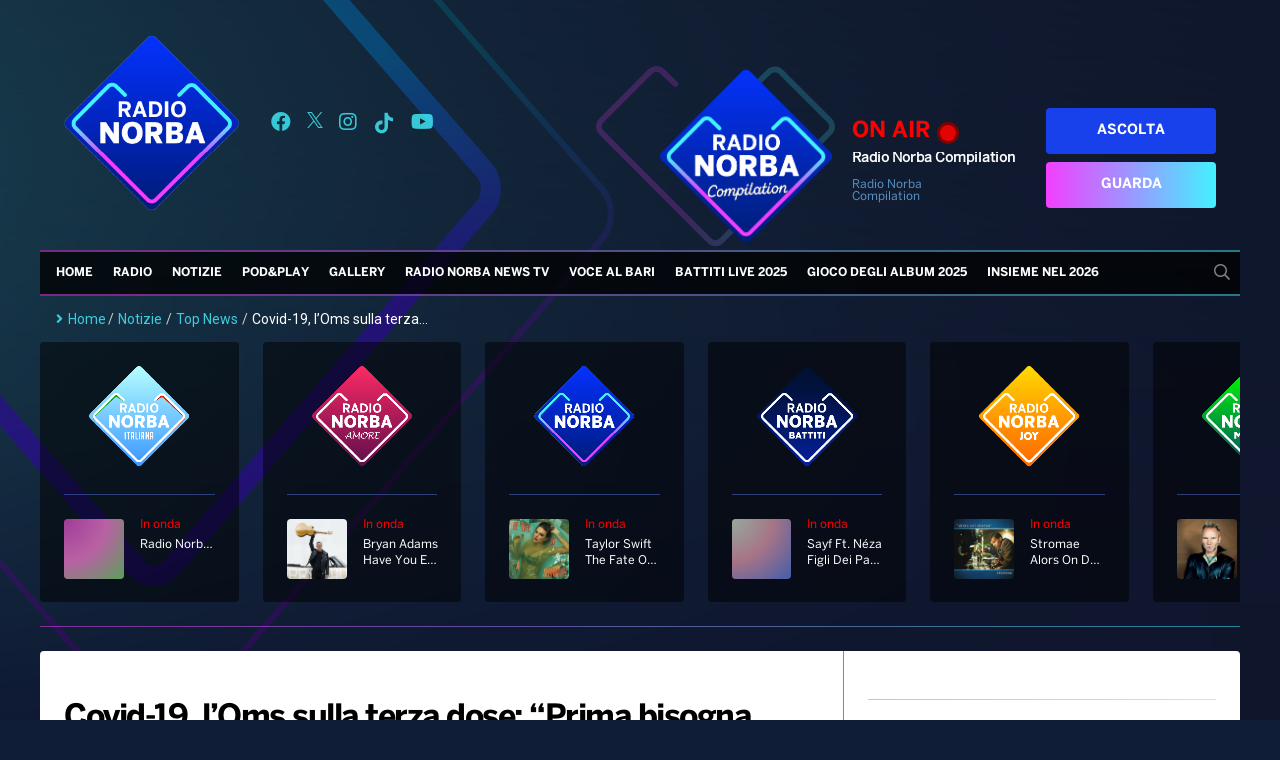

--- FILE ---
content_type: text/html; charset=UTF-8
request_url: https://radionorba.it/wp-admin/admin-ajax.php
body_size: -276
content:
{"post_id":43958,"counted":false}

--- FILE ---
content_type: text/html; charset=utf-8
request_url: https://www.google.com/recaptcha/api2/aframe
body_size: 267
content:
<!DOCTYPE HTML><html><head><meta http-equiv="content-type" content="text/html; charset=UTF-8"></head><body><script nonce="VGBtAWJfue-ZiZciQIaZIA">/** Anti-fraud and anti-abuse applications only. See google.com/recaptcha */ try{var clients={'sodar':'https://pagead2.googlesyndication.com/pagead/sodar?'};window.addEventListener("message",function(a){try{if(a.source===window.parent){var b=JSON.parse(a.data);var c=clients[b['id']];if(c){var d=document.createElement('img');d.src=c+b['params']+'&rc='+(localStorage.getItem("rc::a")?sessionStorage.getItem("rc::b"):"");window.document.body.appendChild(d);sessionStorage.setItem("rc::e",parseInt(sessionStorage.getItem("rc::e")||0)+1);localStorage.setItem("rc::h",'1768798563448');}}}catch(b){}});window.parent.postMessage("_grecaptcha_ready", "*");}catch(b){}</script></body></html>

--- FILE ---
content_type: text/javascript
request_url: https://adv.mediamond.it/hpsponsor/radionorba/hpsponsor_dinamic.js
body_size: 1554
content:
/*xxxxxxxxxxxxxxxxxxxxxxxxxxxxxxxxxxxxxxxxxxxxxxxxxxxxxxxxxxxxxxxxxxxxxxxxxxxxxxxxxxxxxxxxxxxxxxxxxxxxxxxxxxxxxxxxxxxxxxxxxxxxxxxxxxxxxxxxxxxxxxxx*/
//C0DICE PER LA SKIN WEB radio norba/////////////////////////////////////////////////////////////////////////////////////////////////////////////
var riferimentoLarghezza = 1200; 
var marginTopSidebarSkin;

if(document.querySelector("#wrapper")){
	eefPoint = document.querySelector("#wrapper");
	eefPointCss = '#wrapper';
}
//contenitore
var contenitoreSkinGpt = document.createElement('div');                
contenitoreSkinGpt.setAttribute('id', 'contenitore-sito-x-adv');   
contenitoreSkinGpt.setAttribute('style', 'height:0px;');
document.body.insertBefore(contenitoreSkinGpt, eefPoint);
//ancora
var ancoraSkinGpt = document.createElement('div');                
ancoraSkinGpt.setAttribute('id', 'ancora-contenitore-x-adv');    
document.body.insertBefore(ancoraSkinGpt, eefPoint);
//link
var linkSkinGpt = document.createElement('a');       
linkSkinGpt.setAttribute('class', 'adv_esterno');            
linkSkinGpt.setAttribute('id', 'adv_esterno');
linkSkinGpt.setAttribute('style', 'display:none;');
linkSkinGpt.setAttribute('target', '_blank');   
document.body.appendChild(linkSkinGpt);

if(MMlarghezzaSitoAdv>riferimentoLarghezza){
    document.getElementById("adv_esterno").innerHTML = "<div class='skin-viewability' id='div-gpt-skin'><img src='//static.mediamond.it/img_generiche/20x20.png'></a></div>";
}else{
    document.getElementById("contenitore-sito-x-adv").innerHTML = "<div class='skin-viewability' id='div-gpt-skin'><img src='//static.mediamond.it/img_generiche/20x20.png'></a></div>";
}

//C0DICE PER LA SKIN WEB ///////////////////////////////////////////////////////////////////////////////////////////////////////////////////////////
function loadSkinWeb(colore_sfondo_w,img_web_w,posizione_w,altezza_testata_w,url_puntamento_personalizzazione_w,statusStrip_w,status300x100_w,statusRichMedia_w){
	console.log('--> skin web 2.2');

	let maginTopContenitore = (parseInt(altezza_testata_w)+16);

	let topMarginSkin = 0;

	var scrollPosInitial = document.body.scrollTop || document.documentElement.scrollTop;
    console.log('[mediamond][skin]==>scrollPosInitial:',scrollPosInitial);

	let gapHeight = topMarginSkin + maginTopContenitore;
    console.log('[mediamond][skin]==>gapHeight:',gapHeight);

	
	document.getElementById('adv_esterno').style.display = 'block';
	//document.getElementById('contenitore-sito-x-adv').style.display = 'block';

	var urlLinkAdvEsterno = document.getElementById("adv_esterno");
	urlLinkAdvEsterno.setAttribute("href", url_puntamento_personalizzazione_w);
	

	var cssSkinWebObj = document.createElement('style');

	cssSkinWeb = '';	
	cssSkinWeb += 'a.adv_esterno {display:block;width:100%;height:840px;z-index:0;color:#000; margin-top:0;position:fixed;top:0;left:0;}';
	cssSkinWeb += 'body {background: url('+img_web_w+') no-repeat center top '+colore_sfondo_w+' '+posizione_w+'; background-size: 1763px auto !important;}';

	cssSkinWeb += '#wrapper{z-index: 2; position: relative;background-color:#0f1d36;} ';//html, body{width:initial;}

	cssSkinWeb += '#adv-gpt-masthead-leaderboard-container1{position:fixed !important; top: 0px !important;}';

	if(gapHeight>=scrollPosInitial) // non faccio espandere il container se l'utente ha scrollato
	cssSkinWeb += '#contenitore-sito-x-adv{height:'+maginTopContenitore+'px !important;-webkit-transition: height 1s ease-out; -moz-transition: height 1s ease-out; -o-transition: height 1s ease-out; transition: height 1s ease-out;}';
	
	cssSkinWeb += '.skinPositionScrollContainer{height: ' + maginTopContenitore + 'px !important; -webkit-transition: height 1s ease-out; -moz-transition: height 1s ease-out; -o-transition: height 1s ease-out; transition: height 1s ease-out;}';



	



	
	cssSkinWebObj.innerHTML = cssSkinWeb;
	///blocco variabili	
	statusPersonalizzazioniWeb = true;
	statusStrip = statusStrip_w;
  	status300x100 = status300x100_w;
  	statusRichMedia = statusRichMedia_w;
  	MMPosition = posizione_w;

  	MMstatusPersonalizzazioniWeb = true;

	MMstatusStrip = statusStrip_w;
	MMstatus300x100 = status300x100_w;
	MMstatusRichMedia = statusRichMedia_w;
	
	
	//css
	document.body.appendChild(cssSkinWebObj);
	
	if(typeof(sizeStrip) == undefined || typeof(sizeStrip) == 'undefined'){
		sizeStrip = [0,0];
		 //console.log('[mediamond][skin]===>sizeStrip undefined');
	}else if(sizeStrip == null){
		sizeStrip = [0,0];
		 //console.log('[mediamond][skin]===>sizeStrip null');
	}
    
    marginTopSidebarSkin = sizeStrip[1]+70+50;
	
	
	var mediamondSkinIas = {topMarginSkin: topMarginSkin, larghezzaSito: 1200, idDiv: divslotnameStrip};
	initDivIasSkinGlobal(mediamondSkinIas);

}//function loadSkinWeb()



function loadSkinWeb2(configSkin){
	console.log('mediamond][skin]===>skin web 3.0');

	let maginTopContenitore = (parseInt(configSkin.altezza_testata)+16);

	let topMarginSkin = 0;

	var scrollPosInitial = document.body.scrollTop || document.documentElement.scrollTop;
    console.log('[mediamond][skin]==>scrollPosInitial:',scrollPosInitial);

	let gapHeight = topMarginSkin + maginTopContenitore;
    console.log('[mediamond][skin]==>gapHeight:',gapHeight);

	
	document.getElementById('adv_esterno').style.display = 'block';
	//document.getElementById('contenitore-sito-x-adv').style.display = 'block';

	var urlLinkAdvEsterno = document.getElementById("adv_esterno");
	urlLinkAdvEsterno.setAttribute("href", configSkin.url_puntamento_personalizzazione);
	
	var cssSkinWebObj = document.createElement('style');
	cssSkinWeb = '';	
	cssSkinWeb += 'a.adv_esterno {display:block;width:100%;height:840px;z-index:0;color:#000; margin-top:0;position:fixed;top:0;left:0;}';
	cssSkinWeb += 'body {background: url('+configSkin.img_web+') no-repeat center top '+configSkin.colore_sfondo+' '+configSkin.posizione+'; background-size: 1763px auto !important;}';

	cssSkinWeb += '#wrapper{z-index: 2; position: relative;background-color:#0f1d36;} ';//html, body{width:initial;}

	cssSkinWeb += '#adv-gpt-masthead-leaderboard-container1{position:fixed;right: 0px !important; top: 0px !important;}';

	if(gapHeight>=scrollPosInitial) // non faccio espandere il container se l'utente ha scrollato
	cssSkinWeb += '#contenitore-sito-x-adv{height:'+maginTopContenitore+'px !important;-webkit-transition: height 1s ease-out; -moz-transition: height 1s ease-out; -o-transition: height 1s ease-out; transition: height 1s ease-out;}';
	
	cssSkinWeb += '.skinPositionScrollContainer{height: ' + maginTopContenitore + 'px !important; -webkit-transition: height 1s ease-out; -moz-transition: height 1s ease-out; -o-transition: height 1s ease-out; transition: height 1s ease-out;}';

	
	cssSkinWebObj.innerHTML = cssSkinWeb;
	
    ///blocco variabili
	MMstatusPersonalizzazioniWeb = true;
	MMstatusStrip = configSkin.statusStrip;
	MMstatus300x100 = configSkin.status300x100;
	MMstatusRichMedia = configSkin.statusRichMedia;
	MMPosition = configSkin.posizione;
	
	document.body.appendChild(cssSkinWebObj);
	
	if(typeof(sizeStrip) == undefined || typeof(sizeStrip) == 'undefined'){
		sizeStrip = [0,0];
		 //console.log('[mediamond][skin]===>sizeStrip undefined');
	}else if(sizeStrip == null){
		sizeStrip = [0,0];
		 //console.log('[mediamond][skin]===>sizeStrip null');
	}
    
    marginTopSidebarSkin = sizeStrip[1]+70+50;
    //console.log('[mediamond][skin]===>marginTopSidebarSkin:',marginTopSidebarSkin);
    //PER IAS
    var mediamondSkinIas = {topMarginSkin: topMarginSkin, larghezzaSito: 1200, idDiv: divslotnameStrip};
	initDivIasSkinGlobal(mediamondSkinIas);

    
}//function loadSkinWeb()

// per controllare lo scroll ed aggiungere una classe che mi permette di cambiare la posizione del background
window.addEventListener("scroll", function() {
	var scrollPos = document.body.scrollTop  || document.documentElement.scrollTop
	var divSticky = document.querySelector(".adv");
	if(MMstatusPersonalizzazioniWeb == true){
		if(scrollPos < 100){
			document.querySelector("#contenitore-sito-x-adv").classList.add("skinPositionScrollContainer");
		}
	}
});

--- FILE ---
content_type: text/javascript
request_url: https://adv.mediamond.it/hp_sponsor/utility_mediamond.v2.js
body_size: 6884
content:
/* in questo file sono raccolte tutte le funzioni comuni utilizzate dai file js*/
var MMarrayUrlSkinControllo = new Array();
MMarrayUrlSkinControllo = MMSitoHp.split('?');
let timeOutRefreshBox;

//controllo user agent
var devTypeUtility = '';
if (navigator.userAgent.indexOf('iPhone') != -1) {
	devTypeUtility = "mobile_web_iphone";
} else if (navigator.userAgent.indexOf('iPad') != -1) {
	devTypeUtility = "mobile_web_ipad";
} else if (navigator.userAgent.indexOf('Android') != -1 && navigator.userAgent.indexOf('Mobile') != -1) {
	devTypeUtility = "mobile_web_android_phone";
} else if (navigator.userAgent.indexOf('Android') != -1 && !navigator.userAgent.indexOf('Mobile') != -1) {
	devTypeUtility = "mobile_web_android_tablet";
} else {
	devTypeUtility = "desktop_web";
}

// libreria IAS
mediamondLoader({
	src: "https://cdn.adsafeprotected.com/iasPET.1.js",
	async: true
});

//controllo tempo
 var advTime = 0;
// var loadAdvTime = setInterval(function () { setLoadAdvTime(); }, 100);

// setLoadAdvTime = function () {
// 	advTime++;
// 	if (advTime >= 100) {
// 		clearInterval(loadAdvTime);
// 		debugMediamond('[mediamond]===>stop timer:' + (advTime / 10), 'worn');
// 	}
// }

var statusLoadGpt = false;
var timerCheckPage;
var checkCallInit = false;

// INIT GPT
function checkPageAdvIubenda() {
	console.log('[mediamond]===>checkPageAdvIubenda...');
	if (MMarrayUrlSkinControllo[1] != 'noadv' && (document.getElementById(divslotnameBox) || document.getElementById(divslotnameStrip))) {
		if (window.googletag && googletag.apiReady) {//controllo se la libreria gtp è pronta
			debugMediamond('[mediamond]===>chiamata checkPageAdvIubenda timer:' + (advTime / 10), 'worn');
			clearInterval(timerCheckPage);

			initTagGpt();
			statusLoadGpt = true;
		}
	}
}

if (nomeSito == 'boing' || nomeSito == 'cartoonito') {
	//var timerCheckPage = setInterval(function(){checkPageAdv();},100);
	window.addEventListener('load', function () {
		if (MMarrayUrlSkinControllo[1] != 'noadv' && !statusLoadGpt) {
			googletag.pubads().setRequestNonPersonalizedAds(1);//erogo i non profilati per i siti che non si sono aggiornati
			setTimeout(function () { initTagGpt(); }, 1000);
			//clearInterval(timerCheckPage);
			statusLoadGpt = true;
			console.log('[mediamond][initTagGpt]===>load windows');
			debugMediamond('[mediamond][initTagGpt]===>chiamata senza controllo cmp:', 'error');
		}
	});
}

//fa un refresh e permette di erogare i profilati
function refreshAdvCMP() {
	console.log('[mediamond][cmp]===>refreshAdvCMP');
	googletag.pubads().setRequestNonPersonalizedAds(0);//profilato
	googletag.pubads().refresh();
}

//al caricamento delle adv eroga i non profilati/profilati in base al cookie di iubenda
function initAdvCMP() {
	console.log('[mediamond][cmp]===>initAdvCMP');
	googletag.cmd.push(function () {
		googletag.pubads().setRequestNonPersonalizedAds(1);
		// setRequestNonPersonalizedAds(_iub.cs.api.isGoogleNonPersonalizedAds() ? 1 : 0) <==== DEFINITIVO
	});
}
/// fine init gpt

/// resize minimasthead /////////////////////////////////////////////////////////////////////////////////////////////////////////////////////////////////////////////
function ResizeIframe4(tipoJq) {
	//===> prende come punto di riferimento il div divslotnameStrip configurato sulla pagina iniziale sempre presente in pagina
	console.log('[mediamond][strip]===>ResizeIframe4');
	var rifDivSlot = document.getElementById(divslotnameStrip);
	var rifDivSlotW = rifDivSlot.offsetWidth;

	var rifPointIframeMinimasthead = document.querySelector("#" + divslotnameStrip + " > div > iframe");
	var rifPointDivMinimasthead = document.querySelector("#" + divslotnameStrip + " > div");
	var rifPointIframeMinimastheadOK = rifPointIframeMinimasthead;
	var rifPointDivMinimastheadOK = rifPointDivMinimasthead;

	var iFrameGptMastHeadWidth = rifPointIframeMinimastheadOK.offsetWidth;
	if (rifDivSlotW <= MMlarghezzaSitoAdv) {
		rifPointIframeMinimastheadOK.style.width = rifDivSlotW + 'px';
		rifPointDivMinimastheadOK.style.width = rifDivSlotW + 'px';
		var divGptMastHeadHeightValNew = Math.ceil(((rifDivSlotW * 720) / 240) / 9);
		rifPointDivMinimastheadOK.style.height = divGptMastHeadHeightValNew + 'px';
		rifPointIframeMinimastheadOK.style.height = divGptMastHeadHeightValNew + 'px';
	} else {
		rifPointIframeMinimastheadOK.style.width = MMlarghezzaSitoAdv + 'px';
		rifPointDivMinimastheadOK.style.width = MMlarghezzaSitoAdv + 'px';
		var divGptMastHeadHeightValNew = Math.ceil(((MMlarghezzaSitoAdv * 720) / 240) / 9);
		rifPointDivMinimastheadOK.style.height = divGptMastHeadHeightValNew + 'px';
		rifPointIframeMinimastheadOK.style.height = divGptMastHeadHeightValNew + 'px';
	}

	var rifPointIframeMinimastheadBefore = document.querySelector("#" + divslotnameStrip + " > div > iframe");
	var rifPointIframeMinimastheadBeforeOK = rifPointIframeMinimastheadBefore;

	if (rifPointIframeMinimastheadBeforeOK.offsetWidth == '720') {
		ResizeIframe4();
	}
}

//******************************************** NOJQUERY
var rifPointIframeMinimasthead0;
var rifPointIframeMinimasthead1;
var rifPointDivMinimasthead1;
var iFrameGptMastHeadWidth1;
//
function ResizeIframe4nojquery() {
	//rivisitato senza jquery
	console.log('[mediamond][720x240]===>test resize no jquery');
	rifPointIframeMinimasthead0 = document.getElementById(divslotnameStrip);
	rifPointIframeMinimasthead1 = rifPointIframeMinimasthead0.getElementsByTagName("iframe");
	rifPointDivMinimasthead1 = rifPointIframeMinimasthead0.getElementsByTagName("div");
	iFrameGptMastHeadWidth1 = rifPointIframeMinimasthead1[0].offsetWidth;
	if (iFrameGptMastHeadWidth1 >= 720) {
		rifPointIframeMinimasthead1[0].style.width = (MMlarghezzaSitoAdv - 20) + 'px';
		rifPointDivMinimasthead1[0].style.width = (MMlarghezzaSitoAdv - 20) + 'px';
		var divGptMastHeadHeightValNew = Math.ceil(((MMlarghezzaSitoAdv * 720) / 240) / 9);
		rifPointDivMinimasthead1[0].style.height = divGptMastHeadHeightValNew + 'px';
		rifPointIframeMinimasthead1[0].style.height = divGptMastHeadHeightValNew + 'px';
	}
}



// IAS
function initIAS(campaignId, creativeId, lineItemId, size, pos, divslot) {
	//utility_mediamond.v2_13072021.js
}
// END IAS

// NEW IAS
var refreshBoxIas = true;//mi serve per limitare il refresh
function initIAS2(campaignId, creativeId, lineItemId, size, pos, divslot, slot) {
	//initIAS(campaignId, creativeId, lineItemId, size, pos, divslot);

	/*if (MMarrayUrlSkinControllo[1] != 'norefresh' && MMlarghezzaSitoAdv >= 970 && refreshBoxIas) {


		try {
			if (creativeIdBox === null) {
				//setTimeout(function () { googletag.pubads().refresh([slot]); console.log('[mediamond][IAS]===>refresh tag'); }, 30000);//15 secondi
				refreshBoxIas = false;
			}
		} catch (error) {
			console.error(error);
		}


	}*/
}
// END NEW IAS

// JS Open Wrap  Header Bidding Pubmatic
//no su rti, meteo si per richiesta diretta da programmatic
if (nomeSito != 'tgcom24' && nomeSito != 'boing' && nomeSito != 'cartoonito' && nomeSito != 'icon' && nomeSito != 'icondesign' && nomeSito != 'grazia' && nomeSito != 'panoramaauto' && nomeSito != 'focusjunior' && nomeSito != 'grandefratello') {
	debugMediamond('[mediamond]===>caricamento Header Bidding Pubmatic timer:' + (advTime / 10), 'worn');

	var PWT = {}; //Initialize Namespace
	var googletag = googletag || {};
	googletag.cmd = googletag.cmd || [];
	var gptRan = false;
	PWT.jsLoaded = function () { //PubMatic pwt.js on load callback is used to load GPT
		loadGPT();
	};
	var loadGPT = function () {
		if (!gptRan) {
			debugMediamond('[mediamond]===>caricamento libreria googletagservices timer:' + (advTime / 10), 'worn');
			gptRan = true;
			var gads = document.createElement('script');
			gads.async = true;
			gads.type = "text/javascript";
			var useSSL = 'https:' == document.location.protocol;
			gads.src = (useSSL ? 'https:' : 'http:') + '//securepubads.g.doubleclick.net/tag/js/gpt.js';
			var node = document.getElementsByTagName('script')[0];
			node.parentNode.insertBefore(gads, node);
		}
	};

	// Failsafe to call gpt. 500 ms timeout can be updated as per publisher preference.
	setTimeout(loadGPT, 500);
	(function () {
		var purl = window.location.href;

		if (devTypeUtility == "mobile_web_iphone" || devTypeUtility == "mobile_web_android_phone") {
			var url = '//ads.pubmatic.com/AdServer/js/pwt/76492/1305';
		} else {
			var url = '//ads.pubmatic.com/AdServer/js/pwt/76492/745';
		}

		//modifica per il test di pubmatic
		try {
			if(nomeSito=='smartworld'){
				if (devTypeUtility == "mobile_web_iphone" || devTypeUtility == "mobile_web_android_phone") {
					url = '//ads.pubmatic.com/AdServer/js/pwt/76492/7950';
				} else {
					url = '//ads.pubmatic.com/AdServer/js/pwt/76492/7949';
				}
			}
		  }
		  catch(err) {
				console.err('test per pubmatic:',err);
		  }

		//test momentaneo per verificare errori di pubmatic, email: Mediamond - Exte - CORS issue - Errore 502 il giornale 15/10/2024 (Desktop e Mobile)
		if(purl == 'https://www.ilgiornale.it/video/mondo/maio-serve-cambio-passo-afghanistan-si-va-verso-decisione-1938798.html'){
			var url = '//ads.pubmatic.com/AdServer/js/pwt/76492/14625';
			console.log('[mediamond][pubmatic]test issue');
		}

		console.log('[mediamond][pubmatic] url',url);

		var profileVersionId = '';
		if (purl.indexOf('pwtv=') > 0) {
			var regexp = /pwtv=(.*?)(&|$)/g;
			var matches = regexp.exec(purl);
			if (matches.length >= 2 && matches[1].length > 0) {
				profileVersionId = '/' + matches[1];
			}
		}
		var wtads = document.createElement('script');
		wtads.async = true;
		wtads.type = 'text/javascript';
		wtads.src = url + profileVersionId + '/pwt.js';
		var node = document.getElementsByTagName('script')[0];
		node.parentNode.insertBefore(wtads, node);
	})();
} else {
	debugMediamond('[mediamond]===>caricamento libreria googletagservices timer:' + (advTime / 10), 'worn');
	var gads = document.createElement('script');
	gads.async = true;
	gads.type = "text/javascript";
	var useSSL = 'https:' == document.location.protocol;
	gads.src = (useSSL ? 'https:' : 'http:') + '//securepubads.g.doubleclick.net/tag/js/gpt.js';
	var node = document.getElementsByTagName('script')[0];
	node.parentNode.insertBefore(gads, node);
}
// fine JS Open Wrap  Header Bidding Pubmatic

// chiamate per debug
function debugMediamond(testo, tipo) {
	var debugStyleError = 'background: none; color: #000; padding: 5px;';
	if (tipo == 'error') {
		debugStyleError = 'background: red; color: #fff; padding: 5px;';
	} else if (tipo == 'worn') {
		debugStyleError = 'background: orange; color: #000; padding: 5px;';
	} else if (tipo == 'info') {
		debugStyleError = 'background: blue; color: #fff; padding: 5px;';
	}
	console.log('%c[mediamond]' + testo + '', debugStyleError);
}
// fine chiamate debug

// verifica presenta box e strip e krux
window.addEventListener('load', function () {
	if (!document.getElementById(divslotnameStrip)) {
		debugMediamond('[strip] non presente', 'error');
	}
	if (!document.getElementById(divslotnameBox)) {
		debugMediamond('[box] non presente', 'error');
	}
	//krux
	if (typeof (Krux) != undefined && typeof (Krux) != 'undefined') {
		//debugMediamond('[krux] presente','error');
	} else {
		debugMediamond('[krux] non presente', 'error');
	}
});
// fine verifica box

// per poter disattivare i formati richmedia e il mh
if (MMarrayUrlSkinControllo[1] == 'skinlight') {
	MMstatusStrip = false;
	MMstatusRichMedia = false;
	debugMediamond('[strip e rich] risattivati', 'worn');
}

//Controllo seedtag per non farlo uscire sulle hp
if ((MMarrayUrlSkin[3] == '' || MMarrayUrlSkin[3] == undefined || MMarrayUrlSkin[3] == 'undefined')) {
	if (MMarrayUrlSkin[2] != 'www.studenti.it') {
		debugMediamond('[mediamond][seedtag]===>non in erogazione', 'worn');
		statusSeedTag = false;
	} else {
		debugMediamond('[mediamond][seedtag]==> in erogazione', 'worn');
	}
} else {
	debugMediamond('[mediamond][seedtag]==> in erogazione', 'worn');
}
// CONTROLLO GENERICO EVENTI TAG ///////////+++++++++++++++++++++++++++++++++++++++++++++++++++++++++++++++++++++++++++++++++++++++++++++++++++++++++++++++++++++
var globalCampaignIdStrip;
var globalCreativeIdStrip;
var globalLineItemIdStrip;
var globalSizeStrip;
var globalinViewPercentageStrip;
var globalCampaignIdBox;
var globalCreativeIdBox;
var globalLineItemIdBox;
var globalSizeBox;
var globalCampaignIdRichMedia;
var globalCreativeIdRichMedia;
var globalLineItemIdRichMedia;
var globalSizeRichMedia;
var globalCampaignIdSkin;
var globalCreativeIdSkin;
var globalLineItemIdSkin;
var globalSizeSkin;
var globalinViewPercentageBox;
var globalCheckCompanion = false;
try {
  
	if(typeof MMstatusRefresh320x50){
		MMstatusRefresh320x50=true;
	}
	//console.log('[mediamond][refreshtag]==>MMstatusRefresh320x50:',MMstatusRefresh320x50);
	
  } catch (error) {
	  MMstatusRefresh320x50=true;
	console.error(error);
	// expected output: ReferenceError: nonExistentFunction is not defined
	// Note - error messages will vary depending on browser
}
//
globalRefreshTag = function (slot) {
	
	setTimeout(function () { googletag.pubads().refresh([slot]); console.log('[mediamond][global tag event]===>refresh tag'); }, 15000);//15
}

///per i siti che non hanno problemi
checkEventGoogleTag = () => {
	
	console.log('[mediamond][global]==>tag event');
	//window.googletag = window.googletag || {cmd: []};
	googletag.cmd.push(function () {
		googletag.pubads().addEventListener('slotOnload', function (event) {
			if (document.getElementById(divslotnameStrip) && MMstatusStrip && typeof (mm_stript1) != 'undefined' && typeof (mm_stript2) === 'undefined') {
				if (event.slot === mm_stript1) {
					if (globalSizeStrip == '320,50' || globalSizeStrip == '320,100' || globalSizeStrip == '375,100') {
						//console.log('[mediamond][global tag event]===> sizeStrip');
						globalRefreshTag(mm_stript1);
					}
				}



			}
			if (document.getElementById('div-gpt-320x50') && MMstatusStrip && typeof (mm_stript2) != 'undefined') {
				console.log('[mediamond][global tag event]==>MMstatusRefresh320x50:',MMstatusRefresh320x50);
				if (event.slot === mm_stript2 && MMstatusRefresh320x50) {
					globalRefreshTag(mm_stript2);
				}

			}

			if (document.getElementById('gpt_stripmobile') && MMstatusStrip && typeof (window.stripmobile) != 'undefined') {
				console.log('[mediamond][global tag event]==>MMstatusRefresh320x50:',MMstatusRefresh320x50);
				if (event.slot === window.stripmobile && MMstatusRefresh320x50) {
					globalRefreshTag(window.stripmobile);
					//console.log('[mediamond][strip]==>refresh tag');
				}

			}
			//
			if (document.getElementById(divslotnameBox) && MMstatusBox) {
				if (typeof (mm_box1) != undefined && typeof (mm_box1) != 'undefined') {
					if (event.slot === mm_box1) {
						//console.log('[mediamond][global tag event]===> slot box caricato');	
						//console.log('[mediamond][global tag event]===> globalSizeBox:'+globalSizeBox);	
						checkCompanionSponsor();
					}
				}
			}
		});
		googletag.pubads().addEventListener('slotRenderEnded', function (event) {
			if (document.getElementById(divslotnameStrip) && MMstatusStrip) {
				if (typeof (mm_stript1) != undefined && typeof (mm_stript1) != 'undefined') {
					if (event.slot === mm_stript1) {
						//console.log('[mediamond][global tag event]===> slot strip renderizzato');					
						globalCampaignIdStrip = event.campaignId;
						globalCreativeIdStrip = event.creativeId;
						globalLineItemIdStrip = event.lineItemId;
						globalSizeStrip = event.size;
						if(globalSizeStrip == '100,100'){//skin
							globalCampaignIdSkin = event.campaignId;
							globalCreativeIdSkin = event.creativeId;
							globalLineItemIdSkin = event.lineItemId;
							globalSizeSkin = event.size;
						}
					}
				}
			}
			if (document.getElementById(divslotnameBox) && MMstatusBox) {
				if (typeof (mm_box1) != undefined && typeof (mm_box1) != 'undefined') {
					if (event.slot === mm_box1) {
						//console.log('[mediamond][global tag event]===> slot box renderizzato');	
						globalCampaignIdBox = event.campaignId;
						globalCreativeIdBox = event.creativeId;
						globalLineItemIdBox = event.lineItemId;
						globalSizeBox = event.size;
					}
				}
			}
			if (MMstatusRichMedia) {
				if (typeof (richmedia) != undefined && typeof (richmedia) != 'undefined') {
					if (event.slot === richmedia) {
						//console.log('[mediamond][global tag event]===> slot richmedia renderizzato');
						globalCampaignIdRichMedia = event.campaignId;
						globalCreativeIdRichMedia = event.creativeId;
						globalLineItemIdRichMedia = event.lineItemId;
						globalSizeRichMedia = event.size;
					}
				}
			}
			if (MMlarghezzaSitoAdv > 970 && MMarrayUrlSkinControllo[1] != 'noskin' && MMstatusSkin) {
				if (typeof (mm_skin1) != undefined && typeof (mm_skin1) != 'undefined') {
					if (event.slot === mm_skin1) {
						//console.log('[mediamond][global tag event]===> slot skin renderizzato');
						globalCampaignIdSkin = event.campaignId;
						globalCreativeIdSkin = event.creativeId;
						globalLineItemIdSkin = event.lineItemId;
						globalSizeSkin = event.size;
					}
				}
			}
			
		});
		googletag.pubads().addEventListener('impressionViewable', function (event) {
			if (document.getElementById(divslotnameStrip) && MMstatusStrip) {
				if (typeof (mm_stript1) != undefined && typeof (mm_stript1) != 'undefined') {
					if (event.slot === mm_stript1) {
						//console.log('[mediamond][global tag event]===> slot strip viewable');					
					}
				}
			}
			if (document.getElementById(divslotnameBox) && MMstatusBox) {
				if (typeof (mm_box1) != undefined && typeof (mm_box1) != 'undefined') {
					if (event.slot === mm_box1) {
						console.log('[mediamond][global tag event]===> slot box viewable');

						//refresh del 300x250
						try {
							clearTimeout(timeOutRefreshBox);
							if (typeof MMstatusRefresh300x250 === 'undefined')
								MMstatusRefresh300x250 = true;
							if (MMstatusRefresh300x250 && document.querySelector('.amePlaceholderBox')) {
								timeOutRefreshBox = setTimeout(function () { checkEventGoogleTagViewable(mm_box1) }, 30000);//30000
							}
						} catch (err) {
							console.log('[mediamond][global tag event][refresh300x250]===>err:', err);
						}

					}
				}
			}
		});
		googletag.pubads().addEventListener('slotVisibilityChanged', function (event) {
			if (document.getElementById(divslotnameStrip) && MMstatusStrip) {
				if (typeof (mm_stript1) != undefined && typeof (mm_stript1) != 'undefined') {
					if (event.slot === mm_stript1) {
						//console.log('[mediamond][global tag event]===> slot strip slotVisibilityChanged');					
						globalinViewPercentageStrip = event.inViewPercentage;
						//console.log('[mediamond][global tag event]===> strip slotVisibilityChanged:'+globalinViewPercentageStrip);

					}
				}
			}
			if (document.getElementById(divslotnameBox) && MMstatusBox) {
				if (typeof (mm_box1) != undefined && typeof (mm_box1) != 'undefined') {
					if (event.slot === mm_box1) {
						//console.log('[mediamond][global tag event]===> slot box slotVisibilityChanged');	
						globalinViewPercentageBox = event.inViewPercentage;
						//console.log('[mediamond][global tag event]===> box slotVisibilityChanged:'+globalinViewPercentageBox);
						//setTimeout(function(){ console.log('[mediamond][global tag event]===> box timer slotVisibilityChanged:'+globalinViewPercentageBox) }, 3000);
					}
				}
			}
		});
	});
}//checkEventGoogleTag 

checkEventGoogleTagViewable = (slot) => {

	//refresh300x250
	if (document.hasFocus()) {
		console.log('[mediamond][global tag event]===> BOX FOCUS');
		console.log('[mediamond][global tag event]===> BOX FOCUS globalinViewPercentageBox:', globalinViewPercentageBox);
		if (globalinViewPercentageBox > 50 || !globalinViewPercentageBox) {
			console.log('[mediamond][global tag event]===> BOX IN VIEW');
			googletag.pubads().refresh([slot]);
		}
	} else {
		console.log('[mediamond][global tag event]===> NOT BOX FOCUS');
		setTimeout(function () { checkEventGoogleTagViewable(slot); }, 500);//nel caso in cui può fare il refresh ma nn è in focus, appena diventa focus si attiva
	}

}

if (typeof window.googletag !== 'undefined') {
	console.log('[mediamond][global]==>libreria google pronta');
	checkEventGoogleTag();
} else {
	console.log('[mediamond][global]==>libreria google non pronta');
}


//+++++++++++++++++++++++++++++++++++++++++++++++++++++++++++++++++++++++++++++++++++++++++++++++++++++++++++++++++++++++++++++++++++
//aggiunta variabili semantica
(checkSemantica = function () {
	console.log('[mediamond][semantica]===>chiamata');
	var adxLemmas;
	var adxPeople;
	var advCategories;
	var adxPlaces;
	var adxCompanies;
	if (typeof (ADX_lemmas) != undefined && typeof (ADX_lemmas) != 'undefined') {
		adxLemmas = ADX_lemmas;
	}
	if (typeof (ADX_people) != undefined && typeof (ADX_people) != 'undefined') {
		adxPeople = ADX_people;
	}
	if (typeof (ADX_categories) != undefined && typeof (ADX_categories) != 'undefined') {
		advCategories = ADX_categories;
	}
	if (typeof (ADX_places) != undefined && typeof (ADX_places) != 'undefined') {
		adxPlaces = ADX_places;
	}
	if (typeof (ADX_companies) != undefined && typeof (ADX_companies) != 'undefined') {
		adxCompanies = ADX_companies;
	}
	if (typeof (ADX_label) != undefined && typeof (ADX_label) != 'undefined') {
		ADX_label += ',' + adxLemmas + ',' + adxPeople + ',' + advCategories + ',' + adxPlaces + ',' + adxCompanies;
	}else{
		ADX_label = '';
	}
	console.log('[mediamond][semantica]===>fine aggiunta:' + ADX_label);
})();




////////////////////////////////////////////////////////////////////////////////////////////////////////////////////////////////////////////////////////
///refresh di tutte le tag in pagina
globalRefreshAllTag = function () {
	googletag.cmd.push(function () {
		console.log('[mediamond][adv]===>chiamata globalRefreshAllTag');
		googletag.pubads().refresh();
	});
}
////controllo se i banner sono master e companion o sponsor
checkCompanionSponsor = function () {
	if (globalCampaignIdStrip == globalCampaignIdBox || globalCampaignIdSkin == globalCampaignIdBox || globalCampaignIdRichMedia == globalCampaignIdBox) {
		console.log('[mediamond][global tag event]===> companion o sponsor');
		globalCheckCompanion = true;
	} else {
		console.log('[mediamond][global tag event]===>no companion o sponsor');
	}
}
////funzione per inserire utilizzare il metodo insertAfter in js /////////////////////////// 
function insertAfterMediamond(newNode, existingNode) {
    existingNode.parentNode.insertBefore(newNode, existingNode.nextSibling);
}
////////////////////////////////////////////////////////////////////////////////////////////
// sistema per evidenziare quando un banner è in viewable
newDateGap = function () {
	var newdataOggi = new Date();
	var newn = newdataOggi.toUTCString();

	var newdateUTC = Date.parse(newn);//restituisce i millisecondi
	console.log('new dateUTC estesa:' + newn);
	console.log('newdateUTC millisecondi:' + newdateUTC);

	gapDateView = Math.ceil(((newdateUTC - dateUTCMM) / 1000));
	console.log('gapDateServer:' + gapDateView);

	return gapDateView;

}
////////////////////////////////////////////////////////////////////////////////////
//********************** IAS per la skin *******************************************
//inserisco i div per la viewability di ias
function initDivIasSkinGlobal(config){
	var MMaltezzaSitoAdv = window.innerHeight || document.documentElement.clientHeight || document.body.clientHeight;
    //console.log('[mediamond][skin]===>initDivIasSkin');
    var larghezzaSito = config.larghezzaSito;//in px
	
    var spazioSidebarSkin = ((MMlarghezzaSitoAdv - larghezzaSito)/2)-10;//il (MMlarghezzaSitoAdv-10) camcolo la larghezza tolta la barra di scorrimento
    var larghezzaDivSkinSidebar = 150;
    var altezzaTestataMh = config.topMarginSkin;
    
    /*console.log('[mediamond][skin]===>spazioSidebarSkin:'+spazioSidebarSkin);
    console.log('[mediamond][skin]===>sizeStrip:'+sizeStrip);
    console.log('[mediamond][skin]===>altezzaTestataMh:'+altezzaTestataMh);
    console.log('[mediamond][skin]===>MMaltezzaSitoAdv:'+MMaltezzaSitoAdv)*/
	if(typeof(sizeStrip) == undefined || typeof(sizeStrip) == 'undefined'){
		sizeStrip = [0,0];
		 //console.log('[mediamond][skin]===>sizeStrip undefined');
	}else if(sizeStrip == null){
		sizeStrip = [0,0];
		 //console.log('[mediamond][skin]===>sizeStrip null');
	}
    

	var marginTopSidebarSkin = sizeStrip[1]+40;
	if(altezzaTestataMh != 0){
		var altezzaDivSkinSidebar = MMaltezzaSitoAdv-altezzaTestataMh;
	}else{
		var altezzaDivSkinSidebar = MMaltezzaSitoAdv-sizeStrip[1];
	}
   //console.log('[mediamond][skin]===>marginTopSidebarSkin:'+marginTopSidebarSkin);
   //console.log('[mediamond][skin]===>altezzaTestataMh:'+altezzaTestataMh);
   //console.log('[mediamond][skin]===>sizeStrip[1]:'+sizeStrip[1]);
    
    var cssSkinWebObjIas = document.createElement('style');
    
    
    if(MMlarghezzaSitoAdv>riferimentoLarghezza){
        //barre laterali
		cssSkinWebIas = '#'+config.idDiv+'{width:'+spazioSidebarSkin+'px; height:732px; position:absolute; transform:translateY('+marginTopSidebarSkin+'px);}';//SETTAGGIO
		cssSkinWebIas += '#'+config.idDiv+'{left:0px;}';
		cssSkinWebIas += '#'+config.idDiv+'{height:'+altezzaDivSkinSidebar+'px;}'
       //safe area sopra 1370 = 138 e sotto i 1370 = 81 taratura sulla safe area
		//il calcolo è stato fatto
		if(MMlarghezzaSitoAdv > 1370){
			var widthMin = '138';
		}else{
			var widthMin = '81';
		}
		cssSkinWebIas += '#'+config.idDiv+'{min-width:'+widthMin+'px;}';
		
		if(spazioSidebarSkin < widthMin){
			document.getElementById(config.idDiv).style.left =  (spazioSidebarSkin-widthMin)+'px';
		}

		//ridimensiono il div di ias in base alla larghezza
		window.addEventListener("resize", function() {
			var MMlarghezzaSitoAdvNew = window.innerWidth || document.documentElement.clientWidth || document.body.clientWidth;
			if(MMlarghezzaSitoAdvNew<1600 && document.getElementById(config.idDiv)){
			 larghezzaSito = 1000;//in px
			 }
			//console.log('[mediamond][skin]=========================================');
			//console.log('[mediamond][skin]===>resize:'+MMlarghezzaSitoAdvNew);
			spazioSidebarSkin = ((MMlarghezzaSitoAdvNew - larghezzaSito)/2)-10;//il (MMlarghezzaSitoAdv-10) camcolo la larghezza tolta la barra di scorrimento
			//console.log('[mediamond][skin]===>spazioSidebarSkin:'+spazioSidebarSkin);
			if(MMlarghezzaSitoAdvNew > 1370){
				widthMin = '138';
			}else{
				widthMin = '81';
			}
			console.log('[mediamond][skin]===>widthMin:'+widthMin);
			if(spazioSidebarSkin > widthMin){
				//console.log('[mediamond][skin]===>stato1');
				document.getElementById(config.idDiv).style.width = spazioSidebarSkin+'px';
				document.getElementById(config.idDiv).style.transform =  "translateX(0px)";
			}else{
				//console.log('[mediamond][skin]===>stato2');
				document.getElementById(config.idDiv).style.width = spazioSidebarSkin+'px';
				document.getElementById(config.idDiv).style.transform =  "translateX("+(spazioSidebarSkin-widthMin)+"px)";
			}
			document.getElementById(config.idDiv).style.minWidth = widthMin+'px';
		});
		
		

        
    }else{
        //testata
       cssSkinWebIas = '#'+config.idDiv+'{width:'+MMlarghezzaSitoAdv+'px; height:'+(parseInt(altezzaTestataMh)+16)+'px;margin:0 auto}';
    }
	
	
    cssSkinWebIas += '#'+config.idDiv+' > div { width:100%; height:100%;}; #'+config.idDiv+' > div > iframe { width:100%; height:100%; }';
    cssSkinWebIas += '.divSidebarPosScroll{height:732px !important;transform: translateY(0px) !important;}';//SETTAGGIO
    
    
	document.getElementById(config.idDiv).style.transform = "translateY("+marginTopSidebarSkin+"px)";
  
    cssSkinWebObjIas.innerHTML = cssSkinWebIas;
	document.body.appendChild(cssSkinWebObjIas);

	// var intervalloIas = setInterval(function(){ 
	// 	if(document.getElementById(config.idDiv)){
	// 		//console.log('[mediamond][skin]===intervallo');
	// 		var newMarginTop = document.getElementById('contenitore-sito-x-adv').offsetTop;
	// 		//console.log('[mediamond][skin]===newMarginTop:'+newMarginTop);
	// 		document.getElementById(config.idDiv).style.transform = "translateY("+newMarginTop+"px)";
	// 	}
	// }, 500);

	//mi serve per spostare il div allo scroll
	// if(MMlarghezzaSitoAdv>riferimentoLarghezza && document.getElementById(config.idDiv)){
	// 	//console.log('[mediamond][skin][ias]===>controllo >1300');
	// 	window.addEventListener("scroll", function() {
	// 		var scrollPosIas =  document.body.scrollTop  || document.documentElement.scrollTop
	// 		//per ias
	// 		//console.log('[mediamond][skin][ias]===>scrollPosIas:'+scrollPosIas);
	// 		if(scrollPosIas >= marginTopSidebarSkin){
	// 			document.getElementById(config.idDiv).classList.add("divSidebarPosScroll");
	// 		}else{
	// 			document.getElementById(config.idDiv).classList.remove("divSidebarPosScroll");
	// 		}
	// 	});
	// }
}

//categorie pemutive
function catPermutive (){
	console.log('[mediamond][tassonomia permutive]===>init')
	let catPermutive = [];
	let stringcategoryArray = '';
	var value = window.permutive.context.watson.taxonomy;//sessionStorage.getItem("prmutvExtensionLastPage");
	const obj = window.permutive.context.watson.taxonomy;//JSON.parse(value);
	console.log('[mediamond][tassonomia permutive]===>obj',obj);
	for(let u=0; u<obj.length; u++){
		//if(obj[u].name=='Pageview'){
			console.log('[mediamond][tassonomia permutive]===>obj:'+u+':'+obj[u].label);
			stringcategoryArray += obj[u].label;
			// for(let r=0;r<categoryArray.length; r++){
			// 	stringcategoryArray += categoryArray[r];
			// }
			console.log('[mediamond][tassonomia permutive]===>stringcategoryArray',stringcategoryArray);
			catPermutive = stringcategoryArray.split('/');
			catPermutive.shift();
			console.log('[mediamond][tassonomia permutive]===>catPermutive',catPermutive);
		//}
	}
	return catPermutive;
	// console.log(obj)
}

seeIdCreative = () => {
	//blocco utile per avere i dati della creatività in console
	debugStyleError = 'background: #0277c1; color: #fff; padding: 5px;';
	debugStyleErrorBorder = 'border: 1px solid #0277c1; padding 15px; color: #0277c1; text-transform: uppercase;';
	console.group('%c[mediamond] Id creatività adv',debugStyleError);
	console.log("%c[masthead] Creatività:"+globalCreativeIdStrip,debugStyleErrorBorder);
	console.log("%c[box] Creatività:"+globalCreativeIdBox,debugStyleErrorBorder);
	console.log("%c[overlayer - intro] Creatività:"+globalCreativeIdRichMedia,debugStyleErrorBorder);
	console.log("%c[skin] Creatività:"+globalCreativeIdSkin,debugStyleErrorBorder);
	console.groupEnd();
}

setTimeout(seeIdCreative,5000);